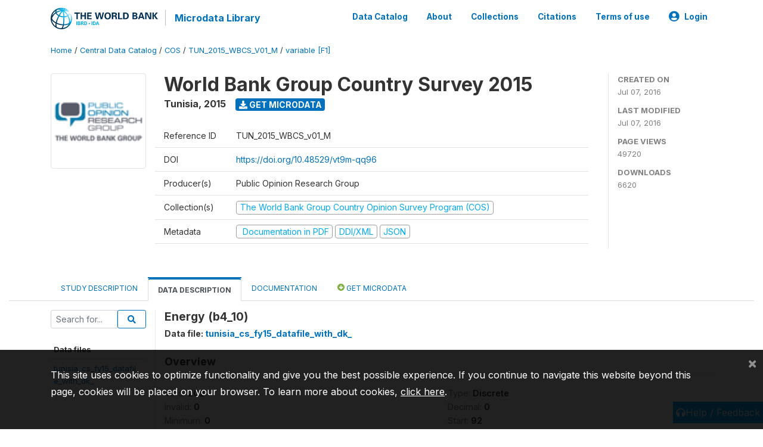

--- FILE ---
content_type: application/javascript; charset=utf-8
request_url: https://by2.uservoice.com/t2/136660/web/track.js?_=1768444498805&s=0&c=__uvSessionData0&d=eyJlIjp7InUiOiJodHRwczovL21pY3JvZGF0YS53b3JsZGJhbmsub3JnL2luZGV4LnBocC9jYXRhbG9nLzI2NDkvdmFyaWFibGUvRjEvVjg2P25hbWU9YjRfMTAiLCJyIjoiIn19
body_size: 23
content:
__uvSessionData0({"uvts":"e5b4bf1b-4810-42a9-7491-38fd7a9147c3"});